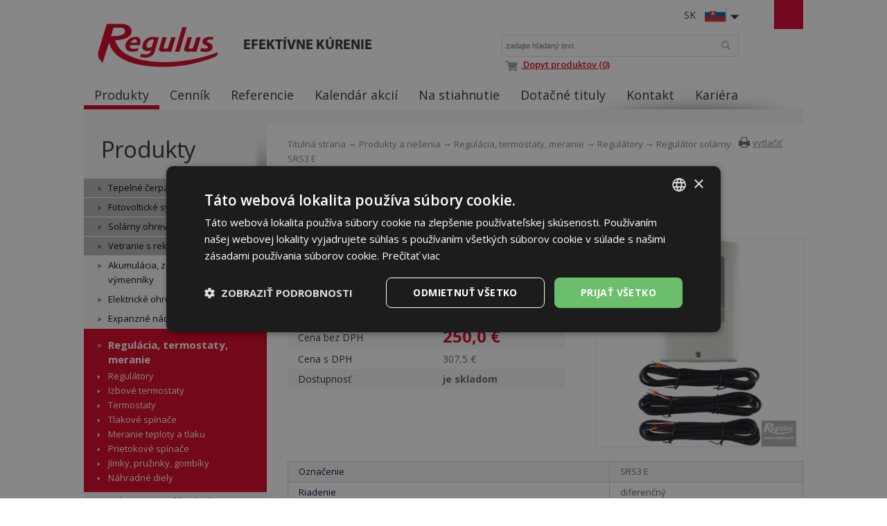

--- FILE ---
content_type: text/html; charset=utf-8
request_url: https://www.regulus.sk/sk/regulator-solarny-srs3-e
body_size: 7158
content:
<!DOCTYPE html>
<html lang="sk">
<head>
<meta charset="utf-8">
<title>Regulátor solárny SRS3 E : Regulus</title>
<meta name="description" content="Regulátor solárny SRS3 E, Regulátory, Regulácia, termostaty, meranie, Produkty a riešenia, Regulus">
<meta name="keywords" content="Regulátor solárny SRS3 E">
<meta name="author" content="Regulus">
<meta name="generator" content="Topinfo CMS, www.topinfocms.cz">
<meta name="msvalidate.01" content="D3D8E4BF303FE05417359DDFAB735EB6" />
<meta name="seznam-wmt" content="n321IQuUYnEF8lUp1Ca7knH22qNfcU9B" />
<meta name="robots" content="index, follow, max-snippet:320, max-image-preview:large">
<link rel="canonical" href="https://www.regulus.sk/sk/regulator-solarny-srs3-e">
<link rel="alternate" href="https://www.regulus.cz/cz/regulator-solarni-srs3-e" hreflang="cs">
<link rel="alternate" href="https://www.regulus.eu/en/srs3-e-solar-controller" hreflang="en">
<link rel="alternate" href="https://www.regulus.sk/sk/regulator-solarny-srs3-e" hreflang="sk">
<link rel="alternate" href="https://www.regulusromtherm.ro/ro/srs3-e-controler" hreflang="ro">
<link rel="alternate" href="https://www.regulus.eu/en/srs3-e-solar-controller" hreflang="x-default">
<script type="text/javascript">
var TCO = {"lang":"sk","gallery_id":"hxlaml","page":"product.2300","dir":"","plugins":{"to_top":{"top":"body"}}}, lang = TCO.lang;
</script>
<script>
window.dataLayer = window.dataLayer || [];
function gtag(){dataLayer.push(arguments);}
gtag("js", new Date());
gtag("config", "G-B4FN6W4NNJ");
</script>
<script src="https://www.googletagmanager.com/gtag/js?id=G-B4FN6W4NNJ" async></script>
<meta content="y71u45jjdbyzpz6e4lj8l7fzianiml" name="facebook-domain-verification">
<meta property="og:description" content="Regulátor solárny SRS3 E, Regulátory, Regulácia, termostaty, meranie, Produkty a riešenia, Regulus">
<meta property="og:title" content="Regulátor solárny SRS3 E">
<meta property="og:image" content="https://www.regulus.sk/img/_/product.2300/13166_6.jpg">
<link href="/favicon.ico" rel="icon">
<style type="text/css">
.gallery-grid .gallery-item { width: 154px; height: 154px }
.gallery-grid .gallery-item-wrap { width: 154px }</style>
<link rel="stylesheet" href="/project.css?1746562633" type="text/css" media="screen">
<link rel="stylesheet" href="/user.css?1765953067" type="text/css" media="screen">
<script src="https://umami.regulus.cz/script.js" defer data-website-id="9af2a375-56fd-4b85-a743-7f249265dd3c"></script>
<!--[if lt IE 9]>
<script src="/cms/js/html5shiv.min.js?1405238094"></script>
<![endif]-->
<script src="/cms/js/jquery-1.12.4.min.js?1471006091"></script>
<script src="/cms/js/jquery-migrate-1.4.1.min.js?1471005398"></script>
<script src="/cms/js/main.min.js?1601531056"></script>
<script src="/cms/jquery-plugins/fancybox-2.1.5/lib/jquery.mousewheel-3.0.6.pack.js?1371168748"></script>
<script src="/cms/jquery-plugins/fancybox-2.1.5/source/jquery.fancybox.pack.js?1371168748"></script>
<script src="/cms/jquery-plugins/fancybox-2.1.5/source/helpers/jquery.fancybox-buttons.min.js?1483622130"></script>
<script src="/cms/jquery-plugins/fancybox-2.1.5/source/helpers/jquery.fancybox-thumbs.min.js?1483622089"></script>
<script src="/cms/jquery-plugins/jquery.scrollTo-min.js?1508395336" async></script>
<script src="/cms/jquery-plugins/jquery.scrolltotop.min.js?1508395191" async></script>
<script src="/cms/jquery-plugins/jquery.cleverIdTabs.js?1486463145"></script>
<script src="/project.js?1715598049"></script>
<script type="text/javascript">
var dataLayer=[];
</script>


<script type="text/javascript">
(function(w,d,s,l,i){w[l]=w[l]||[];w[l].push({'gtm.start':new Date().getTime(),event:'gtm.js'});var f=d.getElementsByTagName(s)[0],j=d.createElement(s),dl=l!="dataLayer"?'&l='+l:'';j.async=true;j.src='https://www.googletagmanager.com/gtm.js?id='+i+dl;f.parentNode.insertBefore(j,f);})(window,document,'script',"dataLayer","GTM-P9Z5V4N");
</script>

</head>
<body class="body">
<noscript><iframe src="https://www.googletagmanager.com/ns.html?id=GTM-P9Z5V4N" height="0" width="0" style="display:none;visibility:hidden"></iframe></noscript>
<div id="wrapper" class="page_product.2300">
	<div id="main">

		<div id="main-in">

		<header id="header"><div id="header-in">
		<div id="logo-wrapper"><a href="/" id="logo"><img src="/img/sys/Logo-Regulus.svg" alt="logo Regulus - efektívne kúrenie" title="Regulus.sk - úsporné a efektívne kúrenie a ohrev vody. Široká ponuka tepelných čerpadiel, solárnych panelov a ďalších produktov."></a></div>
<div id="claim">Efektívne kúrenie</div>
<div id="langs">
<div class="lang-sk"><span>SK</span></div>
</div>
<ul id="langs-box" style="display: none;">
<li><a href="https://www.regulus.cz/" title="CZ"><span>CZ</span></a><a href="https://www.regulus.cz/" title="CZ"><img src="/img/sys/ico_czflag.png" width="32" height="22" alt="CZ" title="CZ" /></a></li>
<li><a href="https://www.regulus.eu/" title="EN"><span>EN</span></a><a href="https://www.regulus.eu/" title="EN"><img src="/img/sys/ico_enflag.png" width="32" height="22" alt="EN" title="EN" /></a></li>
<li><a href="http://www.regulus.cz/de/" title="DE"><span>DE</span></a><a href="http://www.regulus.cz/de/" title="DE"><img src="/img/sys/ico_deflag.png" width="32" height="22" alt="DE" title="DE" /></a></li>
<li><a href="https://www.regulusromtherm.ro/" title="RO"><span>RO</span></a><a href="https://www.regulusromtherm.ro/" title="RO"><img src="/img/sys/ico_roflag.png" width="32" height="22" alt="RO" title="RO" /></a></li>
<li><a href="https://www.regulus-russia.ru/" title="RU"><span>RU</span></a><a href="https://www.regulus-russia.ru/" title="RU"><img src="/img/sys/ico_ruflag.png" width="32" height="22" alt="RU" title="RU" /></a></li>
</ul>
<div id="searchform"><form action="/sk/search"><fieldset><label for="searchword" class="no-css">Vyhľadávanie:</label> <input type="text" id="searchword" name="keyword" title="zadajte hľadaný text" placeholder="zadajte hľadaný text" /> <input type="submit" class="searchbutton" value="Vyhľadávanie" title="Vyhľadávanie" /></fieldset></form>

<a href="/sk/dopyt-produktov"><img class="topIco2" src="/img/sys/ico_cart.png" alt="C" title="Dopyt produktov" /> Dopyt produktov (0)</a>
</div>
<!--/searchform-->
<p></p>
<!--<div id="cart">{GEN.eshop.basket_overview.comment}</div>
<div id="logged">{GEN.logged.comment}</div>-->
<p><nav id="menu">
<ul class="menu-items-8"><li class="m-first active"><a href="/sk/produkty-a-riesenia" class="active" title="Produkty a riešenia"><span>Produkty</span></a></li>
<li><a href="/sk/cennik" title="Cenník"><span>Cenník</span></a></li>
<li><a href="/sk/referencie" title="Referencie"><span>Referencie</span></a></li>
<li><a href="/sk/kalendar-akcii" title="Kalendár akcií"><span>Kalendár akcií</span></a></li>
<li><a href="/sk/na-stiahnutie" title="Na stiahnutie"><span>Na stiahnutie</span></a></li>
<li><a href="/sk/dotacne-tituly" title="Dotačné tituly"><span>Dotačné tituly</span></a></li>
<li><a href="/sk/kontakty" title="Kontakt"><span>Kontakt</span></a></li>
<li class="m-last"><a href="/sk/kariera-v-regulus-technik" title="Kariéra v REGULUS - TECHNIK"><span>Kariéra</span></a></li></ul></nav>

</p>
<div class="clear"><!-- --></div>
		</div></header><!--/header-->

		<hr class="no-css" />

		<aside id="panel"><div id="panel-in">
		<span id="panel-shadow"><!-- --></span>
<div id="panel-nav"><h3 class="submenu-title"><a href="/sk/produkty-a-riesenia">Produkty</a></h3>
<div class="submenu">
<ul class="menu-items-16"><li class="m-first submenu-tepelna-cerpadla"><a href="/sk/tepelne-cerpadla" title="Tepelné čerpadlá"><span>Tepelné čerpadlá</span></a></li>
<li class="submenu-fve"><a href="/sk/fotovolticke-systemy" title="Fotovoltické systémy"><span>Fotovoltické systémy</span></a></li>
<li class="submenu-solarni-ohrev"><a href="/sk/solarny-ohrev" title="Solárny ohrev"><span>Solárny ohrev</span></a></li>
<li class="submenu-vetrani"><a href="/sk/vetranie-s-rekuperaciou-tepla" title="Vetranie s rekuperáciou tepla"><span>Vetranie s rekuperáciou tepla</span></a></li>
<li class="submenu-akumulace"><a href="/sk/akumulacia-zasobniky-vymenniky" title="Akumulácia, zásobníky, výmenníky"><span>Akumulácia, zásobníky, výmenníky</span></a></li>
<li class="submenu-el-topna-telesa"><a href="/sk/elektricka-topna-telesa" title="Elektrické ohrevné telesá"><span>Elektrické ohrevné telesá</span></a></li>
<li class="submenu-expanzni-nadoby"><a href="/sk/expanzne-nadoby" title="Expanzné nádoby"><span>Expanzné nádoby</span></a></li>
<li class="submenu-regulace active li-submenu"><a href="/sk/regulace-termostaty-mereni" class="active a-submenu" title="Regulácia, termostaty, meranie"><span>Regulácia, termostaty, meranie</span></a><ul><li class="m-first submenu-r-regulatory active"><a href="/sk/regulatory" class="active" title="Regulátory"><span>Regulátory</span></a></li>
<li class="submenu-r-pokojove-termostaty"><a href="/sk/pokojove-termostaty" title="Izbové termostaty"><span>Izbové termostaty</span></a></li>
<li class="submenu-r-termostaty"><a href="/sk/termostaty" title="Termostaty"><span>Termostaty</span></a></li>
<li class="submenu-r-spinace-tlakove"><a href="/sk/tlakove-spinace" title="Tlakové spínače"><span>Tlakové spínače</span></a></li>
<li class="submenu-r-mereni"><a href="/sk/mereni-teploty-a-tlaku" title="Meranie teploty a tlaku"><span>Meranie teploty a tlaku</span></a></li>
<li class="submenu-r-spinace-prutokove"><a href="/sk/prietokove-spinace" title="Prietokové spínače"><span>Prietokové spínače</span></a></li>
<li class="submenu-r-jimky-knofliky"><a href="/sk/jimky-pruzinky-gombiky" title="Jímky, pružinky, gombíky"><span>Jímky, pružinky, gombíky</span></a></li>
<li class="m-last submenu-reg-nd"><a href="/sk/nahradne-diely-reg" title="Náhradné diely"><span>Náhradné diely</span></a></li></ul></li>
<li class="submenu-ochrana"><a href="/sk/ochrana-a-regulace-kotlu" title="Ochrana a regulácia kotlov"><span>Ochrana a regulácia kotlov</span></a></li>
<li class="submenu-soucasti-otop-sys"><a href="/sk/soucasti-otopnych-systemu" title="Súčasti vykurovacích systémov"><span>Súčasti vykurovacích systémov</span></a></li>
<li class="submenu-chemie"><a href="/sk/chemia-kvapaliny-tesnenia" title="Chémia, kvapaliny, tesnenia"><span>Chémia, kvapaliny, tesnenia</span></a></li>
<li class="submenu-trubky"><a href="/sk/trubky-a-izolace" title="Rúrky a izolácie"><span>Rúrky a izolácie</span></a></li>
<li class="submenu-odk-hlinik"><a href="/sk/hlinikove-odkurenie-turbo-kotlov" title="Hliníkové odkúrenie turbo kotlov"><span>Hliníkové odkúrenie turbo kotlov</span></a></li>
<li class="submenu-odk-kondenzacni"><a href="/sk/polypropylenove-odkurenie-pre-kondenzacne-kotly" title="Polypropylénové odkúrenie pre kondenzačné kotly"><span>PP odkúrenie kond. kotlov</span></a></li>
<li class="submenu-vyprodej"><a href="/sk/vypredaj" title="Výpredaj"><span>Výpredaj</span></a></li>
<li class="m-last submenu-produkty-archiv"><a href="/sk/archiv" title="Archív"><span>Archív</span></a></li></ul></div>

</div>

<div class="panel-box pb1">
	<h3>Newsletter</h3>

	<ul>
		<li><a href="/sk/prihlasenie-k-odoberani-informacneho-newsletteru">Prihlásenie k odoberaniu informačného newsletteru</a></li>
		<li><a href="/sk/odhlaseni-z-odebirani-informacniho-newsletteru">Odhlásenie z odoberania informačného newslettera</a></li>
		
	</ul>
</div>
		</div></aside><!--/panel-->

		<hr class="no-css" />

		<section id="content"><div id="content-in">
		<div id="navbox">
<div id="navigace"><a href="javascript:window.print()" class="ico-print" rel="nofollow" title="vytlačiť">vytlačiť</a></div>
<div id="cesta"><a href="/">Titulná strana</a> &rarr; <a href="/sk/produkty-a-riesenia">Produkty a riešenia</a> &rarr; <a href="/sk/regulace-termostaty-mereni">Regulácia, termostaty, meranie</a> &rarr; <a href="/sk/regulatory">Regulátory</a> &rarr; Regulátor solárny SRS3 E</div>
<div class="clear"><!-- --></div>
</div>
<h1 class="nadpis">Regulátor solárny SRS3 E</h1>



<div id="product-detail" class="object-detail">
  <div class="object-info-wrapper">

    <div class="object-info-right">
<div class="object-photo"><div class="object-photo-in">
<a href="/img/_/product.2300/13166_6.jpg" data-fancybox="g-product-2300-foto" id="mmspjakh" rel="g-product-2300-foto"><img src="/img/_/product.2300/13166_6.jpg" width="675" height="675" alt="Photo: Regulátor solárny SRS3 E" title="Regulátor solárny SRS3 E" /><span><!-- --></span></a>

</div></div>




    </div>
    <div class="object-info">
<div class="object-desc"><p>Štvorsnímačový regulátor pre použitie so solárnymi systémami s&nbsp;jedným kolektorovým poľom a&nbsp;až dvoma spotrebičmi</p></div>

      <div class="object-items singleitem">
<div id="product-detail-price-table-wrapper" class="object-price-table-wrapper"><table summary=""><tbody><tr class="product-prop-objc"><th>Obj. kód</th>
<td><span class="product-sku">13166</span></td>
</tr>
<tr class="product-prop-cena"><th>Cena bez DPH</th>
<td><span class="object-price">250,0 €</span></td>
</tr>
<tr class="product-prop-cena_sdph"><th>Cena s&nbsp;DPH</th>
<td><span class="object-cena_sdph">307,5 €</span></td>
</tr>
<tr class="product-prop-dostupnost"><th>Dostupnosť</th>
<td><div class="object-availability"><strong class="object-availability-je-skladom"><span>je skladom</span></strong></div></td>
</tr>
</tbody>
</table>
</div>
      </div>
    </div>
    <div class="clear"><!-- --></div>
<div class="object-params-table"><div id="product-detail-params-table-wrapper" class="object-params-table-wrapper"><table summary=""><tbody><tr class="product-prop-oznaceni"><th>Označenie</th>
<td>SRS3 E</td>
</tr>
<tr class="product-prop-par_rizeni"><th>Riadenie</th>
<td>diferenčný</td>
</tr>
<tr class="product-prop-par_pro_solar"><th>Pre solár</th>
<td>áno</td>
</tr>
<tr class="product-prop-objc"><th>Obj. kód</th>
<td><span class="product-sku">13166</span></td>
</tr>
<tr class="product-prop-mj"><th>Jednotky</th>
<td>ks</td>
</tr>
<tr class="product-prop-forma_baleni"><th>Balenie</th>
<td>žiadny</td>
</tr>
<tr class="product-prop-rozmery"><th>Rozmery balenia</th>
<td>15 x 10 x 20 cm</td>
</tr>
<tr class="product-prop-hmotnost"><th>Hmotnosť (vrátane balenia)</th>
<td>0,465 kg</td>
</tr>
</tbody>
</table>
</div></div>
    <div class="clear"><!-- --></div>
  </div>
<h2>Na stiahnutie</h2>
<div id="page-attachment-wrapper" class="object-attachment-wrapper product-detail"><div id="page-attachment" class="page-attachment-product.2300">
<div class="dwn_ico dwn_ico_pdf bg1">
<a href="/?download=navody/sk/nn_sk_srs3_e-v1.2.1-13166.pdf" title="stiahnuť: nn_sk_srs3_e-v1.2.1-13166.pdf">Návod SRS3 E</a>| <a href="/download/navody/sk/nn_sk_srs3_e-v1.2.1-13166.pdf" class="btn-show" target="_blank" title="nn_sk_srs3_e-v1.2.1-13166.pdf">Zobraziť</a>&nbsp;<small>(PDF&nbsp;2,2&nbsp;MB)</small><br />

</div>

<div class="dwn_ico dwn_ico_pdf bg0">
<a href="/?download=tech-listy/sk/tl_sk_srs3--e-v1.2-13166.pdf" title="stiahnuť: tl_sk_srs3--e-v1.2-13166.pdf">Technický list SRS3 E</a>| <a href="/download/tech-listy/sk/tl_sk_srs3--e-v1.2-13166.pdf" class="btn-show" target="_blank" title="tl_sk_srs3--e-v1.2-13166.pdf">Zobraziť</a>&nbsp;<small>(PDF&nbsp;570&nbsp;kB)</small><br />

</div>

<div class="dwn_ico dwn_ico_pdf bg1">
<a href="/?download=katalogove-listy/sk/kl_sk_solarne-regulatory-v1.9-17570.pdf" title="stiahnuť: kl_sk_solarne-regulatory-v1.9-17570.pdf">Katalógový list</a>| <a href="/download/katalogove-listy/sk/kl_sk_solarne-regulatory-v1.9-17570.pdf" class="btn-show" target="_blank" title="kl_sk_solarne-regulatory-v1.9-17570.pdf">Zobraziť</a>&nbsp;<small>(PDF&nbsp;230&nbsp;kB)</small><br />

</div>

</div></div>
<div id="product-detail-tabs" class="object-tabs"><div class="clever-tabs" id="tabs">
<div class="tabs" id="tabs-tabs">
<ul>
<li><a href="#tabs-gallery">Fotogaléria</a></li>
</ul>
</div>
<div class="clear"><!-- --></div>

<div class="tabs-content" id="content-tabs">
<div id="tabs-gallery" class="tab-content"><div class="tab-content-in"><h3 class="tabs-title">Fotogaléria</h3><div id="product-gallery-wrapper" class="object-gallery-wrapper"><div class="gallery gallery-grid" id="hxlaml">
<div class="gallery-in">
<div class="gallery-grid-row">
<div class="gallery-item-wrap"><div class="gallery-item"><a href="/img/_/product.2300.foto/13166_2.jpg?1560522684" data-fancybox="g-product-2300-foto" data-pic-id="1" rel="g-product-2300-foto"><img src="/img/_/product.2300.foto/tn/13166_2.jpg?1560522684" alt="" width="150" height="150" ><span class="gallery-extend"><!-- --></span></a></div></div>
<div class="clear"><!-- --></div>

</div>
</div>
</div>
</div></div></div>
</div>
</div></div>
<div class="clear"><!-- --></div>



</div>


		<div class="clear"><!-- --></div>
		</div></section><!--/content-->

		<div class="clear"><!-- --></div>

		</div><!--/main-in-->

	</div><!--/main-->

	<hr class="no-css" />

	<footer id="footer"><div id="footer-in">
	<div id="footer-boxes">
<div class="footer-box fb1">
<h3>Kontakt</h3>
<div class="business" itemscope="" itemtype="http://schema.org/LocalBusiness">
<div class="CompanyName" itemprop="name"><strong>REGULUS-TECHNIK, s. r. o.</strong></div>
<div class="CompanyLocation" itemprop="address" itemscope="" itemtype="http://schema.org/PostalAddress"><span itemprop="streetAddress">Strojnícka 7G/14147</span> <span itemprop="postalCode">080 01</span> <span itemprop="addressRegion">Prešov</span><br /> Tel.: <span itemprop="telephone"> +421-51-333 70 00</span> <span itemprop="addressCountry">Slovensko</span></div>
</div>
<a href="/">www.regulus.sk</a><br /><br />
<div class="openingTab">
<div id="todayHoursContainer"><strong>Otvorené:</strong><br /> <span class="short time">Po-Pia<span style="padding-left: 20px;"></span>7.30–16.30</span><br /><br /></div>
</div>
<div class="fl"><a href="/sk/napiste-nam" class="link-button">Napíšte nám</a></div>
<div class="clear"><!-- --></div>
<br />
&copy; Copyright Regulus s r.o. 2015-2026 | <a href="http://www.topinfo.cz/" class="cmslink" onclick="return!window.open(this.href);" title="Digitálne riešenia pre váš rast">Topinfo DIGITAL</a></div>
<div class="footer-box fb2">
<h3>Navigácia</h3>
<ul>
<li><a href="/sk/produkty-a-riesenia">Produkty</a></li>
<li><a href="/sk/cennik">Cenník</a></li>
<li><a href="/sk/referencie">Referencie</a></li>
<li><a href="/sk/kalendar-akcii">Kalendár akcií</a></li>
<li><a href="/sk/na-stiahnutie">Na stiahnutie</a></li>
<li><a href="/sk/kontakty">Kontakty</a></li>
<li><a href="/sk/o-nas">O nás</a></li>
<li><a href="/sk/mapa-stranek">MAPA WEBU</a></li>
</ul>
</div>
<div class="footer-box fb3">
<h3>Produkty</h3>
<a href="/sk/tepelne-cerpadla">Tepelné čerpadlá</a> <a href="/sk/solarny-ohrev">Solárny ohrev</a> <a href="/sk/vetranie-s-rekuperaciou-tepla">Vetranie s rekuperáciou tepla</a> <a href="/sk/akumulacia-zasobniky-vymenniky">Akumulácia, zásobníky, výmenníky</a> <a href="/sk/elektricka-topna-telesa">Elektrické ohrevné telesá</a> <a href="/sk/expanzne-nadoby">Expanzné nádoby</a> <a href="/sk/regulace-termostaty-mereni">Regulácia, termostaty, meranie</a> <a href="/sk/ochrana-a-regulace-kotlu">Ochrana a regulácia kotlov</a> <a href="/sk/soucasti-otopnych-systemu">Súčasti vykurovacích systémov</a> <a href="/sk/produkty-a-riesenia">Všetky produkty...</a></div>
<div class="footer-box fb4">
<div id="social"><a href="https://www.instagram.com/regulus.slovensko/" id="insta" target="_blank"><!-- --></a> <a href="https://www.facebook.com/RegulusTechnikSro/" id="facebook" target="_blank"><!-- --></a> <a href="https://www.youtube.com/user/regulussro1" id="youtube" target="_blank"><!-- --></a> </div>
<a href="/?download=certifikaty/certifikat-iso-9001_cz.pdf" id="eurocert">Eurocert</a><br />
<a href="http://www.toplist.sk/none"><script language="JavaScript" type="text/javascript">
<!--
document.write('<img style="float:right;padding-left:15px" src="https://toplist.sk/count.asp?id=1256759&amp;logo=mc&amp;http='+escape(document.referrer)+'&amp;t='+escape(document.title)+
'&amp;start=531143&amp;wi='+escape(window.screen.width)+'&amp;he='+escape(window.screen.height)+'&amp;cd='+escape(window.screen.colorDepth)+'" width="88" height="60" border=0 alt="TOPlist" />');
//--></script></a><noscript><img style="float:right;padding-left:15px" src="https://toplist.sk/count.asp?id=1256759&amp;logo=mc&amp;start=531143" border="0"
alt="TOPlist" width="88" height="60" /></noscript>
</div>
<div id="footer-claim">Efektívne kúrenie</div>
</div>
	</div></footer><!--/footer-->	
	
</div><!--/wrapper-->
<script type="text/javascript">
(function(){var data=[{"media":"screen","href":"\/cms\/jquery-plugins\/fancybox-2.1.5\/source\/jquery.fancybox.min.css?1483622389"},{"media":"screen","href":"\/cms\/jquery-plugins\/fancybox-2.1.5\/source\/helpers\/jquery.fancybox-buttons.min.css?1483622186"},{"media":"screen","href":"\/cms\/jquery-plugins\/fancybox-2.1.5\/source\/helpers\/jquery.fancybox-thumbs.min.css?1483622176"},{"media":"print","href":"\/print.css?1363619838"},{"media":"screen, projection","href":"\/user.css?69&amp;__version=1765953067"}],h=document.getElementsByTagName("link")[0],i,n;for (i=0;i<data.length;i++){n=document.createElement("link");n.rel="stylesheet";n.type="text/css";n.href=data[i].href;n.media=data[i].media||"all";if(data[i].id){n.id=data[i].id}h.parentNode.insertBefore(n,h);}})();
</script>
<script type="text/javascript"><!--
$(function(){(function(){var sets={minWidth:50,minHeight:50},clAL=function(current,previous){current.content.data('ready',0);},clAS=function(current,previous){this.content[0].contentWindow.document.location.hash+='';};sets.live=false;$('a.fancybox').each(function(){var $obj=$(this),fset={},fdset=$obj.data('fancybox-sets')||$obj.data('fancybox');if(window.TCO&&TCO.gallery_id&&$obj.data('gpic-id')){var $gobj=$('#'+TCO.gallery_id+' a[data-pic-id="'+$obj.data('gpic-id')+'"]');if($gobj.length){$obj.on('click',function(){$gobj.trigger('click.ext');return false;});return;}}
$.extend(fset,sets);if(typeof(fdset)==='object'){$.extend(fset,fdset);}
if($obj.hasClass('iframe')){fset.type='iframe';}
if(fset.type==='iframe'&&$obj.attr('href').indexOf('#')>=0){fset.afterLoad=clAL;fset.afterShow=clAS;}
$obj.fancybox(fset);});})();if($('a[rel="g-product-2300-foto"]').length===1){$('a[rel="g-product-2300-foto"]').fancybox()};(function(){$('button.button-buy, input.button-buy').on('click',function(){var data_attr=$(this).data('eshop-order-input');if(data_attr){var input_obj=$(this).parents('form').find('input[type="text"][data-eshop-order-input="'+data_attr+'"]');if(!input_obj.length){input_obj=$(this).parents('form').find('input[type="hidden"][data-eshop-order-input="'+data_attr+'"]');}
if(input_obj.length&&!input_obj.val()){input_obj.val('1');}}});})();$('#tabs-tabs').cleverIdTabs("",{"use_hash":false,"name":"tabs","use_cookie":false,"load_hide":true,"fade_speed":0,"hash_change":false});$('#content-tabs h3.tabs-title').hide();$('#hxlaml a[rel="g-product-2300-foto"], #mmspjakh').fancybox({nextEffect:"none",helpers:{"title":{"type":"inside"}},prevEffect:"none"});$('#searchword').each(function(){var text_alert='Zadajte výraz pre vyhľadávanie!';var search_input=$(this);search_input.parents('form').bind('submit',function(){if(search_input.val()==''){alert(text_alert);return false;}
return true;});})});
// --></script>
</body>
</html>


--- FILE ---
content_type: application/javascript; charset=utf-8
request_url: https://www.regulus.sk/cms/jquery-plugins/jquery.cleverIdTabs.js?1486463145
body_size: 1150
content:
/* idTabs ~ Sean Catchpole - Version 2.2 - MIT/GPL */
/* upraveno */
(function() {
    (function($) {
      var counter = 0, hashs;
      $.fn.cleverIdTabs = function(selected, settings) {
        this.settings = {
          start: 0,
          change: false,
          click: null,
          selected: "selected",
          event: "click",
          fade_speed: 0,
          use_hash: false,
          use_cookie: false,
          load_hide: false,
          name: ""
        };
        this.version = "2.4";

        var s = $.extend({}, this.settings, settings);

        if (s.use_cookie && typeof $.cookie === "undefined") {
            s.use_cookie = false;
        }

        if (s.use_hash && typeof window.changeHash === "undefined") {
            s.use_hash = false;
        }

        if (selected) {
           s.start = selected;
        }

        if (s.use_hash) {
            hashs = window.parseHash();
        }

        if (typeof s['return'] === "function") s.change = s['return'];
        return this.each(function() {
          cleverIdTabs(this, s);
        });
      }

      var cleverIdTabs = function(tabs, s) {
        ++counter;
        var POS = counter, tabs_name = 'tab-' + (s.name || POS);
        if (s.event.charAt(0) === '!') s.event = s.event.substr(1);
        if (s.start === null) s.start = -1;
        var showId = function() {
          if ($(this).is('.' + s.selected)) return s.change;
          var id = this.href.split('#')[1];
          if (!INIT) {
            if (s.use_hash) {
                hashs[tabs_name] = id;//list.first().filter('a[href*="#' + id + '"]').length ? '' : id;
                window.changeHash(hashs);
            }
            if (s.use_cookie) {
                $.cookie(tabs_name, id);
            }
          }
          id = "#" + id;
          var aList = [];
          var idList = [];
          $("a", tabs).each(function() {
            if (this.href.match(/#/)) {
              aList.push(this);
              idList.push("#" + this.href.split('#')[1]);
            }
          });
          if (s.click && !s.click.apply(this, [id, idList, tabs, s])) return s.change;
          for (i in aList) $(aList[i]).removeClass(s.selected).parent().removeClass(s.selected);
          for (i in idList) {
            if (s.fade_speed) {
              $(idList[i]).fadeOut(s.fade_speed);
            }
            else {
              $(idList[i]).hide();
            }
          }

          if (!INIT || !s.load_hide) {
            $(this).addClass(s.selected).parent().addClass(s.selected);
            if (s.fade_speed) {
              $(id).fadeIn(s.fade_speed);
            }
            else {
              $(id).show();
            }
          }

          return s.change;
        }
        var INIT = true;
        var list = $("a[href*='#']", tabs).unbind(s.event, showId).bind(s.event, showId);
        list.each(function() {
          $("#" + this.href.split('#')[1]).hide();
        });

        var test = false;
        if ((test = list.filter('.' + s.selected)).length);
        else if (typeof s.start === "number" && (test = list.eq(s.start)).length);
        else if (typeof s.start === "string" && (test = list.filter("[href*='#" + s.start + "']")).length);
        if (test) {
          test.removeClass(s.selected).parent().removeClass(s.selected);
          test.trigger(s.event);
        }

        INIT = false;
        var active = '';
        if (s.use_hash && tabs_name in hashs) {
          active = hashs[tabs_name];
        }
        else if (s.use_cookie && $.cookie(tabs_name)) {
          active = $.cookie(tabs_name);
        }
        if (active) {
            active = list.filter('a[href*="#' + active + '"]');
            if (active.length) {
              active.trigger(s.event);
            }
        }

        return s;
      }
    })(jQuery);
})();
